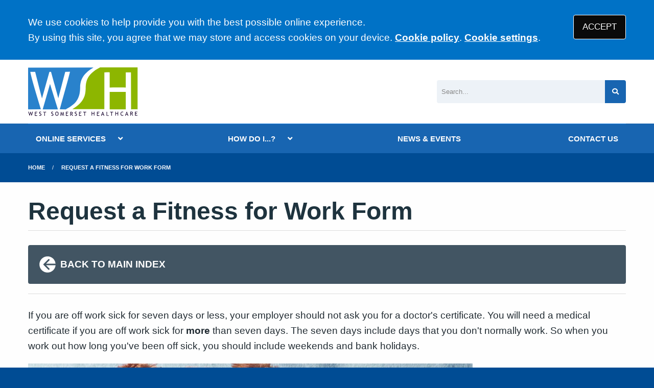

--- FILE ---
content_type: text/html; charset=utf-8
request_url: https://www.westsomersethealthcare.co.uk/request-a-fitness-for-work-form
body_size: 6194
content:
<!DOCTYPE html>
<html lang="en">
<head>
	<meta charset="utf-8">
	<meta http-equiv="X-UA-Compatible" content="IE=Edge">
	<meta name="viewport" content="width=device-width, initial-scale=1.0">
	<meta name="brand" content="treeviewdesigns">
	<meta name="theme" content="Nightingale">
	<meta name="csrf-token" content="uoGaDj5BqRymUFqk5DgOijeQHlQgjgs9GpSwa6JB">
	<meta name="search" content="{&quot;type&quot;:&quot;standard&quot;}">
	<meta name="js-files" content="{&quot;images\/structure\/search-by-algolia-light-background.svg&quot;:&quot;https:\/\/d2m1owqtx0c1qg.cloudfront.net\/themes\/nightingale\/default\/images\/structure\/search-by-algolia-light-background.svg&quot;}">
	<meta name="opening-hours" content="{&quot;monday&quot;:{&quot;from&quot;:null,&quot;to&quot;:null,&quot;is_closed&quot;:true},&quot;tuesday&quot;:{&quot;from&quot;:null,&quot;to&quot;:null,&quot;is_closed&quot;:true},&quot;wednesday&quot;:{&quot;from&quot;:null,&quot;to&quot;:null,&quot;is_closed&quot;:true},&quot;thursday&quot;:{&quot;from&quot;:null,&quot;to&quot;:null,&quot;is_closed&quot;:true},&quot;friday&quot;:{&quot;from&quot;:null,&quot;to&quot;:null,&quot;is_closed&quot;:true},&quot;saturday&quot;:{&quot;from&quot;:null,&quot;to&quot;:null,&quot;is_closed&quot;:true},&quot;sunday&quot;:{&quot;from&quot;:null,&quot;to&quot;:null,&quot;is_closed&quot;:true}}">
	<meta name="cookies" content="{&quot;third_party_cookies&quot;:&quot;off&quot;,&quot;third_party_enabled&quot;:false}">
	<meta name="insights" content="{&quot;enabled&quot;:false,&quot;feedbackEnabled&quot;:true,&quot;gtm_id&quot;:null}">
	<meta name="captcha-site-key" content="6LdK9K8ZAAAAAN-PwW1J2fCatHrqMTvT471QCKs1">
	<title>Request a Fitness for Work Form</title><meta name="description" content="Request a Fitness for Work Form"><meta name="author" content="Tree View Designs"><meta name="google-maps-api-key" content="AIzaSyCf6mK351DZCNnhsjw2DQpUNBuXAghU1O4">
	<link rel="apple-touch-icon" sizes="57x57" href="https://d2m1owqtx0c1qg.cloudfront.net/themes/resources/favicon/apple-icon-57x57.png">
<link rel="apple-touch-icon" sizes="60x60" href="https://d2m1owqtx0c1qg.cloudfront.net/themes/resources/favicon/apple-icon-60x60.png">
<link rel="apple-touch-icon" sizes="72x72" href="https://d2m1owqtx0c1qg.cloudfront.net/themes/resources/favicon/apple-icon-72x72.png">
<link rel="apple-touch-icon" sizes="76x76" href="https://d2m1owqtx0c1qg.cloudfront.net/themes/resources/favicon/apple-icon-76x76.png">
<link rel="apple-touch-icon" sizes="114x114" href="https://d2m1owqtx0c1qg.cloudfront.net/themes/resources/favicon/apple-icon-114x114.png">
<link rel="apple-touch-icon" sizes="120x120" href="https://d2m1owqtx0c1qg.cloudfront.net/themes/resources/favicon/apple-icon-120x120.png">
<link rel="apple-touch-icon" sizes="144x144" href="https://d2m1owqtx0c1qg.cloudfront.net/themes/resources/favicon/apple-icon-144x144.png">
<link rel="apple-touch-icon" sizes="152x152" href="https://d2m1owqtx0c1qg.cloudfront.net/themes/resources/favicon/apple-icon-152x152.png">
<link rel="apple-touch-icon" sizes="180x180" href="https://d2m1owqtx0c1qg.cloudfront.net/themes/resources/favicon/apple-icon-180x180.png">
<link rel="icon" type="image/png" sizes="192x192"  href="https://d2m1owqtx0c1qg.cloudfront.net/themes/resources/favicon/android-icon-192x192.png">
<link rel="icon" type="image/png" sizes="32x32" href="https://d2m1owqtx0c1qg.cloudfront.net/themes/resources/favicon/favicon-32x32.png">
<link rel="icon" type="image/png" sizes="96x96" href="https://d2m1owqtx0c1qg.cloudfront.net/themes/resources/favicon/favicon-96x96.png">
<link rel="icon" type="image/png" sizes="16x16" href="https://d2m1owqtx0c1qg.cloudfront.net/themes/resources/favicon/favicon-16x16.png">
<link rel="manifest" href="https://d2m1owqtx0c1qg.cloudfront.net/themes/resources/favicon/manifest.json">
<meta name="msapplication-TileColor" content="#ffffff">
<meta name="msapplication-TileImage" content="https://d2m1owqtx0c1qg.cloudfront.net/themes/resources/favicon/ms-icon-144x144.png">
<meta name="theme-color" content="#ffffff">	<link rel="stylesheet" href="https://d2m1owqtx0c1qg.cloudfront.net/themes/nightingale/custom/westsomersethealthcare/dist/css/app.css?v=08b6774044a480f730014f3f64e91201">
	<script async src="https://d2m1owqtx0c1qg.cloudfront.net/themes/nightingale/default/dist/js/head.js?v=08b6774044a480f730014f3f64e91201"></script>
	<meta property="og:title" content="Request a Fitness for Work Form" />
<meta property="og:type" content="website" />
<meta property="og:url" content="https://www.westsomersethealthcare.co.uk/request-a-fitness-for-work-form" />
	 <style>
     a {
         font-weight:600;
     }
 </style>
	
	<script src="https://www.google.com/recaptcha/api.js" defer></script>
		</head>
<body>
<main>
		<div id="app" >
		<portal-target name="translate"></portal-target>
		
		<cookie-consent accept-all-label="ACCEPT">
			<template v-slot:consent="{ toggle }">
				<p class=":pClass">We use cookies to help provide you with the best possible online experience.<br />By using this site, you agree that we may store and access cookies on your device. <a href="/cookies" class="hover:text-gray-800 lg:mb-0">Cookie policy</a>.
<a href="#" @click.prevent="toggle" class="hover:text-gray-800 lg:mb-0">Cookie settings</a>.</p>
			</template>
			<template v-slot:setup>
				<cookie-setup
					on-label="On"
					off-label="Off"
					confirm-selection-label="Confirm selection"
				>
					<template v-slot:functional>
						<h3 class=":hClass">Functional Cookies</h3><p class=":pClass">Functional Cookies are enabled by default at all times so that we can save your preferences for cookie settings and ensure site works and delivers best experience.</p>
					</template>
					<template v-slot:third-party>
						<h3 class=":hClass">3rd Party Cookies</h3><p class=":pClass">This website uses Google Analytics to collect anonymous information such as the number of visitors to the site, and the most popular pages.<br />Keeping this cookie enabled helps us to improve our website.</p>
					</template>
				</cookie-setup>
			</template>
		</cookie-consent>

		

		

		<header id="header" class="bg-white">
    <div class="grid-container">
        <div class="grid-x grid-padding-x grid-padding-y align-middle align-justify">
            <div class="medium-shrink cell" id="header-left">
                <a href="/" id="logo">
                    <img src="/media/content/images/logo/logo.svg" alt="Logo" class="sm:height-5 mb-0" />
                </a>
            </div>
            <div class="medium-4 cell" id="header-right">
                <search-form input-class="bg-gray-200" button-class="button bg-primary text-white hover:bg-secondary focus:bg-nhs-yellow focus:text-nhs-blue"></search-form>
            </div>
        </div>
    </div>
</header>

		<main-navigation-toggler
			expand-label="EXPAND NAVIGATION"
			collapse-label="COLLAPSE NAVIGATION"
		></main-navigation-toggler>

		<div id="navigation-outer">
			<div id="navigation-inner">
				<main-navigation :items="[{&quot;id&quot;:144,&quot;master_id&quot;:2,&quot;label&quot;:&quot;ONLINE SERVICES&quot;,&quot;type&quot;:&quot;links-sub-navigation&quot;,&quot;url&quot;:null,&quot;body&quot;:null,&quot;target&quot;:&quot;_self&quot;,&quot;rel&quot;:null,&quot;subs&quot;:[{&quot;id&quot;:163,&quot;master_id&quot;:144,&quot;label&quot;:&quot; AccuRx Patient Triage &quot;,&quot;type&quot;:&quot;external-resource&quot;,&quot;url&quot;:&quot;https:\/\/accurx.nhs.uk\/patient-initiated\/l85009&quot;,&quot;body&quot;:null,&quot;target&quot;:&quot;_blank&quot;,&quot;rel&quot;:&quot;nofollow noopener&quot;,&quot;subs&quot;:[]},{&quot;id&quot;:157,&quot;master_id&quot;:144,&quot;label&quot;:&quot;Patient Access&quot;,&quot;type&quot;:&quot;internal-resource&quot;,&quot;url&quot;:&quot;\/patient-access-index&quot;,&quot;body&quot;:null,&quot;target&quot;:&quot;_self&quot;,&quot;rel&quot;:null,&quot;subs&quot;:[]},{&quot;id&quot;:158,&quot;master_id&quot;:144,&quot;label&quot;:&quot;The NHS App&quot;,&quot;type&quot;:&quot;internal-resource&quot;,&quot;url&quot;:&quot;\/the-nhs-app&quot;,&quot;body&quot;:null,&quot;target&quot;:&quot;_self&quot;,&quot;rel&quot;:null,&quot;subs&quot;:[]}]},{&quot;id&quot;:121,&quot;master_id&quot;:2,&quot;label&quot;:&quot;HOW DO I...?&quot;,&quot;type&quot;:&quot;links-sub-navigation&quot;,&quot;url&quot;:null,&quot;body&quot;:null,&quot;target&quot;:&quot;_self&quot;,&quot;rel&quot;:null,&quot;subs&quot;:[{&quot;id&quot;:149,&quot;master_id&quot;:121,&quot;label&quot;:&quot;Find information About Us&quot;,&quot;type&quot;:&quot;internal-resource&quot;,&quot;url&quot;:&quot;\/about-us&quot;,&quot;body&quot;:null,&quot;target&quot;:&quot;_self&quot;,&quot;rel&quot;:null,&quot;subs&quot;:[]},{&quot;id&quot;:140,&quot;master_id&quot;:121,&quot;label&quot;:&quot;Download the NHS app&quot;,&quot;type&quot;:&quot;internal-resource&quot;,&quot;url&quot;:&quot;\/the-nhs-app&quot;,&quot;body&quot;:null,&quot;target&quot;:&quot;_self&quot;,&quot;rel&quot;:null,&quot;subs&quot;:[]},{&quot;id&quot;:128,&quot;master_id&quot;:121,&quot;label&quot;:&quot;Join the practice&quot;,&quot;type&quot;:&quot;internal-resource&quot;,&quot;url&quot;:&quot;\/join-the-practice&quot;,&quot;body&quot;:null,&quot;target&quot;:&quot;_self&quot;,&quot;rel&quot;:null,&quot;subs&quot;:[]},{&quot;id&quot;:122,&quot;master_id&quot;:121,&quot;label&quot;:&quot;Make an appointment&quot;,&quot;type&quot;:&quot;internal-resource&quot;,&quot;url&quot;:&quot;\/appointments-index&quot;,&quot;body&quot;:null,&quot;target&quot;:&quot;_self&quot;,&quot;rel&quot;:null,&quot;subs&quot;:[]},{&quot;id&quot;:123,&quot;master_id&quot;:121,&quot;label&quot;:&quot;Order a repeat prescription&quot;,&quot;type&quot;:&quot;internal-resource&quot;,&quot;url&quot;:&quot;\/order-a-repeat-prescription&quot;,&quot;body&quot;:null,&quot;target&quot;:&quot;_self&quot;,&quot;rel&quot;:null,&quot;subs&quot;:[]},{&quot;id&quot;:133,&quot;master_id&quot;:121,&quot;label&quot;:&quot;Get test results&quot;,&quot;type&quot;:&quot;internal-resource&quot;,&quot;url&quot;:&quot;\/tests-results&quot;,&quot;body&quot;:null,&quot;target&quot;:&quot;_self&quot;,&quot;rel&quot;:null,&quot;subs&quot;:[]},{&quot;id&quot;:159,&quot;master_id&quot;:121,&quot;label&quot;:&quot;Find out about our services&quot;,&quot;type&quot;:&quot;internal-resource&quot;,&quot;url&quot;:&quot;\/services-we-provide&quot;,&quot;body&quot;:null,&quot;target&quot;:&quot;_self&quot;,&quot;rel&quot;:null,&quot;subs&quot;:[]},{&quot;id&quot;:124,&quot;master_id&quot;:121,&quot;label&quot;:&quot;See our opening hours&quot;,&quot;type&quot;:&quot;internal-resource&quot;,&quot;url&quot;:&quot;\/opening-hours-index&quot;,&quot;body&quot;:null,&quot;target&quot;:&quot;_self&quot;,&quot;rel&quot;:null,&quot;subs&quot;:[]},{&quot;id&quot;:127,&quot;master_id&quot;:121,&quot;label&quot;:&quot;Meet the team&quot;,&quot;type&quot;:&quot;external-resource&quot;,&quot;url&quot;:&quot;\/team?category=doctors&quot;,&quot;body&quot;:null,&quot;target&quot;:&quot;_self&quot;,&quot;rel&quot;:null,&quot;subs&quot;:[]},{&quot;id&quot;:162,&quot;master_id&quot;:121,&quot;label&quot;:&quot;Complete the Friends and Family Test&quot;,&quot;type&quot;:&quot;internal-resource&quot;,&quot;url&quot;:&quot;\/friends-family-test&quot;,&quot;body&quot;:null,&quot;target&quot;:&quot;_self&quot;,&quot;rel&quot;:null,&quot;subs&quot;:[]}]},{&quot;id&quot;:77,&quot;master_id&quot;:2,&quot;label&quot;:&quot;NEWS &amp; EVENTS&quot;,&quot;type&quot;:&quot;internal-resource&quot;,&quot;url&quot;:&quot;\/news-and-events&quot;,&quot;body&quot;:null,&quot;target&quot;:&quot;_self&quot;,&quot;rel&quot;:null,&quot;subs&quot;:[]},{&quot;id&quot;:151,&quot;master_id&quot;:2,&quot;label&quot;:&quot;CONTACT US&quot;,&quot;type&quot;:&quot;internal-resource&quot;,&quot;url&quot;:&quot;\/contact&quot;,&quot;body&quot;:null,&quot;target&quot;:&quot;_self&quot;,&quot;rel&quot;:null,&quot;subs&quot;:[]}]"></main-navigation>
			</div>
		</div>

		
		

					<div class="bread-crumbs">

    <div class="grid-container">

        <div class="grid-x">

            <div class="cell">

                <nav aria-label="You are here:">

                    <ul class="breadcrumbs">

                        
                            
                                <li>
                                    <a href="/">Home</a>
                                </li>

                            
                        
                            
                                <li class="current">
                                    <a href="#">
                                        Request a Fitness for Work Form
                                    </a>
                                </li>

                            
                        
                    </ul>

                </nav>

            </div>

        </div>

    </div>

</div>		
		
		<div class="segment white">
			<div class="grid-container">
				<div class="grid-x grid-margin-x grid-margin-y align-stretch">
					<div class="cell">
        <h1>Request a Fitness for Work Form</h1>

<div class="divider brts-1"> </div>

<p><a class="arrow-left bg-nhs-dark-grey text-white p-4 rounded hover:bg-nhs-mid-grey" href="/reception-enquiries"><svg class="inline-block sm:height-2 text-white rotate-180" viewBox="0 0 24 24" aria-hidden="true" fill="currentColor">
  <path fill-rule="evenodd" d="M12 2a10 10 0 0 0-9.95 9h11.64L9.74 7.05a1 1 0 0 1 1.41-1.41l5.66 5.65a1 1 0 0 1 0 1.42l-5.66 5.65a1 1 0 0 1-1.41 0 1 1 0 0 1 0-1.41L13.69 13H2.05A10 10 0 1 0 12 2z"></path>
</svg><strong>BACK TO MAIN INDEX</strong></a></p>

<div class="divider brts-1"> </div>

<p>If you are off work sick for seven days or less, your employer should not ask you for a doctor's certificate. You will need a medical certificate if you are off work sick for <strong>more</strong> than seven days. The seven days include days that you don't normally work. So when you work out how long you've been off sick, you should include weekends and bank holidays.</p>

<p><img alt="Sick Certification" src="/media/content/images/request-a-fitness-for-work-form/sick-certification.jpg" /></p>

<div class="divider brtd-1"> </div>

<h2 class="primary-border"><strong>Sick Certification Forms</strong></h2>

<p>Your employer can ask you to confirm that you've been ill. You can do this by filling in a form yourself when you return to work. This is called self-certification.</p>

<p>Self-certification forms usually include details such as:</p>

<ul class="list arrow-circle">
	<li>information about your sickness or illness</li>
	<li>the date your sickness started</li>
	<li>the date your sickness ended</li>
</ul>

<p>These dates may be days that you don't normally work. For example, your sickness could start or end on a Saturday, Sunday or bank holiday.</p>

<p>Many employers have their own self-certification forms. If your employer doesn't have their own form, instead they may use an SC2 form from <a href="https://www.gov.uk/guidance/ask-your-employer-for-statutory-sick-pay" rel="nofollow noopener noreferrer" target="_blank">HM Revenue &amp; Customs</a>. </p>

<div class="divider brtd-1"> </div>

<h2 class="primary-border">Sickness of More Than Seven Days</h2>

<p>If you are sick and off work for more than seven days, your employer will normally ask you to provide a medical certificate from your GP.</p>

<p>When you need a certificate will also depend on your employer's company policy on sick leave (or sickness absence). This policy should tell you how many days you can be off sick before you need a note.</p>

<p>To find out about your employer's policy:</p>

<ul class="list arrow-circle">
	<li>ask your team leader or supervisor, or</li>
	<li>speak to someone from your human resources (HR) or personnel department</li>
</ul>

<div class="divider brtd-1"> </div>

<h2 class="primary-border">Fit Notes and How to Get One</h2>

<p>Fit notes are issued by healthcare professionals to provide evidence of the advice given about a patient's fitness for work. This is because work can play an important part in helping people to recover from illness or injury. The healthcare professional can either say you are not fit for work, or can say you may be fit for work. The healthcare professional will choose the option 'may be fit to work' if they think that returning to work, with support from your employer, will help you.</p>

<p>There is also space to give advice to your employer about the impact of your illness or injury and can suggest common ways in which your employer can help you return to work such as allowing you to work part time or temporarily or by changing your duties, for example, if you have back pain, avoiding heavy lifting.</p>

<p>Fit notes are also sometimes called doctor's notes, sick notes, medical certificates or doctor's statements.</p>

<p>If you have seen a doctor at the practice regarding the problem you need a medical certificate for (or we have received a letter from the hospital about your sickness) you many not need to see the doctor again. You can provide details to our receptionist, which will be passed to the doctor to review. The doctor may also be able to speak to you on the telephone depending on how well they know you and why you are off work sick.</p>

<p>If you have not seen a doctor at the practice and we have had no information from a medical professional about your illness, you will not be able to get a certificate without an appointment. Please book a routine appointment; urgent appointments are only provided for genuine medical emergencies and not for the purpose of certificates.</p>

<p>In either case there are rules governing the issue of fit notes and the GP may not be able to supply one, depending on the information you provide.</p>

<p>If you are under the care of a hospital, your certificate may be issued by the hospital, rather than by the practice.</p>

<p><a class="arrow-left" href="/fit-sick-note" rel="nofollow noreferrer noopener" target="_blank" title="Fit (Sick) Note (Opens in a new window)"><svg class="inline-block sm:height-2 text-nhs-green" viewBox="0 0 24 24" aria-hidden="true" fill="currentColor">
  <path fill-rule="evenodd" d="M12 2a10 10 0 0 0-9.95 9h11.64L9.74 7.05a1 1 0 0 1 1.41-1.41l5.66 5.65a1 1 0 0 1 0 1.42l-5.66 5.65a1 1 0 0 1-1.41 0 1 1 0 0 1 0-1.41L13.69 13H2.05A10 10 0 1 0 12 2z"></path>
</svg> <strong>Request a Sick Note</strong></a></p>

<div class="divider brtd-1"> </div>

<h2 class="primary-border">Charges For Fit Notes</h2>

<p>There is usually no charge for providing a fit note if you are off sick for more than seven days.</p>

<p>Some employers may request a fit note (e.g. from employees who repeatedly take time off sick) even if they are off work for seven days or less. This is a private non-NHS medical certificate.</p>

<p>For sickness of seven days or less, a charge is payable in order for us to provide a certificate.</p>

<div class="divider brtd-1"> </div>

<h2 class="primary-border">When Your Fit Note Runs Out</h2>

<p>If your certificate runs out, but you are still sick, you will need to consult the doctor again before you can get a further certificate.</p>

<p>Fit notes can be back-dated so it is not necessary to make an emergency appointment to renew your certificate.</p>

</div>				</div>
			</div>
		</div>

		
		
					<section class="segment" id="pre-footer">
				<div class="grid-container">
<div class="grid-x grid-margin-x">
<div class="cell small-12 medium-4">
<h2 class="h5 secondary-border">WILLITON SURGERY</h2>

<p>Robert Street<br />
Williton<br />
Taunton<br />
TA4 4QE</p>

<p>Tel: <strong><a href="tel:01984632701">01984 632701</a></strong><br />
Out-Of-Hours:<strong> <a href="tel:111">111</a></strong></p>
</div>

<div class="cell small-12 medium-4">
<h2 class="h5 secondary-border">WATCHET SURGERY</h2>

<p>55 Swain Street<br />
Watchet<br />
Taunton<br />
TA23 0AG</p>

<p>Tel: <strong><a href="tel:01984632701">01984 632701</a></strong><br />
Out-Of-Hours:<strong> <a href="tel:111">111</a></strong></p>
</div>

<div class="cell small-12 medium-4">
<h2 class="h5 secondary-border">PRACTICE POLICIES</h2>

<p>Find out more about the policies and procedures we adhere to at West Somerset Healthcare</p>

<p><a href="/fair-processing-notice">Your Information What You Need to Know</a></p>

<p><a href="https://www.england.nhs.uk/long-read/you-and-your-general-practice-english/" rel="nofollow noopener noreferrer" target="_blank" title="NHSE (Opens in new window)">You and Your General Practice</a></p>

<p><a class="button bg-nhs-black hover:bg-nhs-dark-blue text-white" href="/policies-index">POLICIES INDEX</a></p>
</div>
</div>
</div>
			</section>
		
		<footer class="segment" id="footer">

			<div class="grid-container">

				<div class="grid-x grid-margin-x grid-padding-y align-middle">

											<div class="cell shrink">
							<svg class="sm:height-2" focusable="false" viewBox="0 0 40 16">
								<title>The NHS Logo</title>
								<path fill="#fff" d="M0 0h40v16H0z"></path>
								<path
									fill="#005eb8"
									d="M3.9 1.5h4.4l2.6 9h.1l1.8-9h3.3l-2.8 13H9l-2.7-9h-.1l-1.8 9H1.1M17.3 1.5h3.6l-1 4.9h4L25 1.5h3.5l-2.7 13h-3.5l1.1-5.6h-4.1l-1.2 5.6h-3.4M37.7 4.4c-.7-.3-1.6-.6-2.9-.6-1.4 0-2.5.2-2.5 1.3 0 1.8 5.1 1.2 5.1 5.1 0 3.6-3.3 4.5-6.4 4.5-1.3 0-2.9-.3-4-.7l.8-2.7c.7.4 2.1.7 3.2.7s2.8-.2 2.8-1.5c0-2.1-5.1-1.3-5.1-5 0-3.4 2.9-4.4 5.8-4.4 1.6 0 3.1.2 4 .6"
								></path>
								<image src="https://assets.nhs.uk/images/nhs-logo.png" xlink:href=""></image>
							</svg>
						</div>
					
					<div class="cell auto">
						<footer-navigation
							:items="[{&quot;id&quot;:51,&quot;master_id&quot;:3,&quot;label&quot;:&quot;Terms of Use&quot;,&quot;type&quot;:&quot;internal-resource&quot;,&quot;url&quot;:&quot;\/terms-of-use&quot;,&quot;body&quot;:null,&quot;target&quot;:&quot;_self&quot;,&quot;rel&quot;:null,&quot;subs&quot;:[]},{&quot;id&quot;:154,&quot;master_id&quot;:3,&quot;label&quot;:&quot;Privacy Statement&quot;,&quot;type&quot;:&quot;internal-resource&quot;,&quot;url&quot;:&quot;\/website-privacy-statement&quot;,&quot;body&quot;:null,&quot;target&quot;:&quot;_self&quot;,&quot;rel&quot;:null,&quot;subs&quot;:[]},{&quot;id&quot;:53,&quot;master_id&quot;:3,&quot;label&quot;:&quot;Disclaimer&quot;,&quot;type&quot;:&quot;internal-resource&quot;,&quot;url&quot;:&quot;\/disclaimer&quot;,&quot;body&quot;:null,&quot;target&quot;:&quot;_self&quot;,&quot;rel&quot;:null,&quot;subs&quot;:[]},{&quot;id&quot;:74,&quot;master_id&quot;:3,&quot;label&quot;:&quot;Accessibility Statement&quot;,&quot;type&quot;:&quot;internal-resource&quot;,&quot;url&quot;:&quot;\/accessibility-statement&quot;,&quot;body&quot;:null,&quot;target&quot;:&quot;_self&quot;,&quot;rel&quot;:null,&quot;subs&quot;:[]},{&quot;id&quot;:52,&quot;master_id&quot;:3,&quot;label&quot;:&quot;Cookies&quot;,&quot;type&quot;:&quot;internal-resource&quot;,&quot;url&quot;:&quot;\/cookies&quot;,&quot;body&quot;:null,&quot;target&quot;:&quot;_self&quot;,&quot;rel&quot;:null,&quot;subs&quot;:[]},{&quot;id&quot;:155,&quot;master_id&quot;:3,&quot;label&quot;:&quot;Site Map&quot;,&quot;type&quot;:&quot;external-resource&quot;,&quot;url&quot;:&quot;\/sitemap.xml&quot;,&quot;body&quot;:null,&quot;target&quot;:&quot;_self&quot;,&quot;rel&quot;:null,&quot;subs&quot;:[]}]"
							class="footer-navigation"
							aria-label="Footer navigation"
						></footer-navigation>
					</div>

				</div>

				<div class="grid-x grid-margin-x grid-padding-y align-middle">

					
					<div class="cell auto">
						<p>
							&copy; <a href="https://treeviewdesigns.co.uk/" target="_blank" rel="noopener" title="Link to Tree View Designs website (opens new window)">Tree View Designs Ltd</a> 2026
						</p>
					</div>

				</div>

			</div>

		</footer>

		<back-to-top></back-to-top>
		<top-dialog></top-dialog>
		<portal-target name="search"></portal-target>
		<portal-target name="modal"></portal-target>

	</div>
	<script async src="https://d2m1owqtx0c1qg.cloudfront.net/themes/nightingale/default/dist/js/app.js?v=08b6774044a480f730014f3f64e91201"></script>
	<script type="text/javascript">
var _userway_config = {
account: 'JoUj4ZcdGF'
};
</script>
<script type="text/javascript" src="https://cdn.userway.org/widget.js"></script>
	
	</main>
</body>
</html>

--- FILE ---
content_type: image/svg+xml
request_url: https://www.westsomersethealthcare.co.uk/media/content/images/logo/logo.svg
body_size: 2318
content:
<?xml version="1.0" encoding="utf-8"?>
<!-- Generator: Adobe Illustrator 24.2.3, SVG Export Plug-In . SVG Version: 6.00 Build 0)  -->
<svg version="1.1" id="Layer_1" xmlns="http://www.w3.org/2000/svg" xmlns:xlink="http://www.w3.org/1999/xlink" x="0px" y="0px"
	 width="716.1px" height="315.7px" viewBox="0 0 716.1 315.7" style="enable-background:new 0 0 716.1 315.7;" xml:space="preserve"
	>
<style type="text/css">
	.st0{fill-rule:evenodd;clip-rule:evenodd;fill:#8DB600;}
	.st1{fill-rule:evenodd;clip-rule:evenodd;fill:#2982CC;}
	.st2{fill-rule:evenodd;clip-rule:evenodd;fill:#13002A;}
</style>
<path class="st0" d="M716.1,0v273.1c-14.9-0.6-25.1,0-43.4,0L672,32.3c-15.7,0.2-18.3-0.3-33.9,0c0.3,28.5-0.2,48.5,0,98.9
	c-29.1-0.4-68.6-0.6-105.1-0.2V32.1c-13.1-0.6-20.8,0.2-34.7-0.1l-0.2,239.8l-208.8-0.1c84.4-48.8,85.3-100.9,86.9-134.7
	s0-90.4,94.3-136.9L716.1,0L716.1,0z"/>
<path class="st1" d="M14.4,28.7h31.8c17.4,69,30.3,118.9,44.6,173.1L139.2,29c3,0.2,7.2,0.7,10.6,0c15.5,56.1,36.2,129,47.7,172.2
	c11.6-44.4,34.2-131.6,45.1-172.2l31.3-0.4c-17.7,71.7-48.3,175.7-66.9,244.2l38.9,0.2c63-32.8,93.4-65.3,94.1-141.8
	c0.5-59.8,30.4-96.5,87.2-130L0.2,1.5c-0.3,48.1,0,214.6,0.1,271.8l83.2-0.4C69.1,223.7,20.6,69.4,14.4,28.7z"/>
<polygon class="st1" points="95.3,273.1 143.2,108.2 194.7,273.1 "/>
<rect x="533" y="159.6" class="st0" width="105.1" height="113.5"/>
<path class="st2" d="M1,288h3.8c2,7.7,3.2,11.8,5.2,18.4c2.3-6.9,3.7-11.9,5.6-18.5c0.7,0.1,0.9,0.2,1.3,0c1.4,5.1,4,12.9,5.7,18.4
	c1.4-5.4,4.1-13.8,5.4-18.4c2,0,2.7,0.1,3.6,0c-2.9,9.4-5,17.8-8.1,26.6h-1.2c-2.3-7.1-4-12-6.1-18c-1.8,6-2.7,8.6-5.6,18
	c-0.8-0.1-0.8-0.1-1.4,0C6.4,305.4,3.4,295.9,1,288z"/>
<path class="st2" d="M44,289.5h15.5c-0.1,1.1,0,1.5,0,2.9l-12,0.2c0,2.5,0.1,4.2,0,7.1l8.7-0.1c0,1.1,0.1,2,0.1,3.2h-8.8
	c0,2.9-0.1,5.1,0.1,9.3c4.4-0.1,7.8,0.1,11.9,0c0.2,1.2-0.1,2.2,0.1,3.6c-5.6-0.1-11.6-0.1-15.5,0C44,308.7,44,296.6,44,289.5z"/>
<path class="st2" d="M84.6,292.5c0.4-1.2,0.5-1.7,1.1-2.9c-1.9-0.9-3.7-1.6-6-1.6c-5,0-7.7,4.1-7.6,7.4c0.4,8.1,11.2,6.5,11,12.3
	c-0.1,3.6-2.6,3.9-4.3,4c-2,0.1-2.9-0.3-5.4-1.8c-0.8,1.5-0.7,2.2-1.3,3.3c2.5,1.6,4.2,2.1,6.8,2.1c5.4-0.1,8-4.4,8-7.9
	c-0.2-8.7-11-6.7-11.2-12.7C75.8,292.1,78.8,289.6,84.6,292.5z"/>
<path class="st2" d="M117.7,289.5c0.1,1.9,0,1.3,0,3h-8.6c0.1,6.1,0.1,14.2,0.2,22.8c-1.6,0.1-2.2,0-3.6,0c0.1-9.8,0.1-16.6,0-22.7
	c-3.7,0-5-0.1-8.3,0c0-1.3,0.1-1.7,0-3L117.7,289.5L117.7,289.5z"/>
<path class="st2" d="M449.9,289.5h15.5c-0.1,1.1,0,1.5,0,2.9l-12,0.2c0,2.4,0.1,4.2,0,7.1l8.7-0.1c0,1,0.1,2,0.1,3.2h-8.8
	c0,2.9-0.1,5.1,0.1,9.3c4.4-0.1,7.8,0,11.9,0c0.2,1.2-0.1,2.2,0.1,3.6c-5.6-0.1-11.5-0.1-15.5,0
	C449.9,308.6,449.9,296.5,449.9,289.5z"/>
<path class="st2" d="M698.8,288h15.5c-0.1,1.1,0,1.5,0,2.9l-12,0.2c0,2.4,0.1,4.2,0,7.1l8.7-0.1c0,1,0.1,2,0.1,3.2h-8.8
	c0,2.9-0.1,5.1,0.1,9.3c4.4-0.1,7.8,0,11.9,0c0.2,1.2-0.1,2.2,0.1,3.6c-5.6-0.1-11.5-0.1-15.5,0C698.8,307.1,698.8,295.1,698.8,288z
	"/>
<path class="st2" d="M556.1,289.5c0.1,1.9,0,1.2,0,3h-8.5c0.1,6,0.1,14.2,0.2,22.7c-1.6,0.1-2.2-0.1-3.6,0c0.1-9.7,0.1-16.5,0-22.7
	c-3.7,0-5-0.1-8.3,0c0-1.3,0.1-1.7,0-3H556.1z"/>
<path class="st2" d="M527.4,315.1h-15.3c-0.1-6,0.1-17.2,0-25.6c1.6-0.1,2.2,0,3.6,0c-0.1,9.7-0.1,16.4,0,22.5c3.7,0,8.4,0.1,11.7,0
	C527.4,313.2,527.3,313.8,527.4,315.1z"/>
<path class="st2" d="M570,288l3.6,0.2c0,4.1,0,7.4,0,10.3l11.4-0.1c-0.1-3.4,0.1-6,0-10.2h3.8c-0.1,8.8-0.3,18.7,0,25.8
	c-1.7,0.1-1.8,0-3.7,0c-0.1-4.6,0.1-7.1-0.2-12.5l-11.4,0.1c0.1,4.3,0.2,8,0,12.4h-3.6C569.8,309.5,569.9,297.5,570,288z"/>
<path class="st2" d="M414.5,288l3.6,0.2c0,4.1,0,7.4,0,10.3l11.4-0.1c-0.1-3.4,0.1-6,0-10.2h3.8c-0.1,8.8-0.3,18.7,0,25.8
	c-1.7,0.1-1.8,0-3.7,0c-0.2-4.6,0-7.1-0.2-12.5l-11.4,0.1c0.1,4.3,0.2,8,0.1,12.4h-3.6C414.3,309.5,414.4,297.5,414.5,288z"/>
<path class="st2" d="M644.1,288h0.4l-0.1,7.2c-1.5,4.5-2.4,6.3-3.9,11.2l7.7,0.1c-1.8-5.4-2.5-7.3-3.8-11.3c0-2.4,0.3-4.8,0.3-7.2
	h0.4c3.7,10.1,5.8,15.8,9.8,26.5c-1.7,0.1-2,0.1-3.9,0.1c-0.8-2.3-0.9-2.7-2-5.4c-3.5,0.1-6,0.1-9.6,0.1c-0.7,2.6-1,2.9-1.7,5.3h-4
	C638.4,302.6,640.8,296.8,644.1,288z"/>
<path class="st2" d="M487.1,288h0.4l-0.1,7.2c-1.5,4.5-2.4,6.3-3.9,11.2l7.7,0.1c-1.8-5.4-2.5-7.3-3.8-11.3c0-2.4,0.3-4.8,0.3-7.2
	h0.4c3.7,10.1,5.8,15.8,9.8,26.5c-1.7,0.1-2,0.1-3.9,0.1c-0.8-2.3-0.9-2.7-2-5.4c-3.5,0.1-6,0.1-9.7,0.1c-0.7,2.6-1,2.9-1.7,5.3h-4
	C481.3,302.6,483.8,296.8,487.1,288z"/>
<path class="st2" d="M615.1,288c3-0.1,4.7,0.4,6.5,1.5c-0.3,1.1-0.7,2.2-1.1,3.1c-2.3-1.3-3.2-1.2-5.5-1.3c-3.2-0.1-7.6,3.1-7.5,9.7
	c0.1,9,4.4,10.6,6.8,10.6c2.7,0,5-1,6.4-2.5c1,1.3,0.9,1.6,1.9,2.6c-1.6,2.2-4.2,3.1-8.2,3.1c-6.6-0.1-10.7-5.4-10.5-13.9
	C604.1,295.7,607.1,288.3,615.1,288z"/>
<path class="st2" d="M674.3,288c6.6-0.1,9.3,2.9,9.5,7.1s-2.3,6.3-5.2,7.2c2,2.8,4.1,6.3,7.6,11.8c-1.6,0.1-2,0.1-4.1,0.1
	c-3.1-5.2-5-8.2-7-11.2c-1.5-0.1-2.4,0.2-3.7-0.2c0-1.5-0.2-2-0.1-2.9c1.2,0,1.3,0.2,2.9,0.1c1.7,0,5.6-0.3,5.7-4.4
	c0.1-4.1-3.6-4.2-5.3-4.4c-1.6-0.2-1,0.1-3.3,0.1c-0.1,4.3,0.1,18.3,0.1,22.8c-1.1,0.1-2-0.1-3.7,0v-26
	C670.4,287.9,671.3,288,674.3,288z"/>
<path class="st2" d="M163,292.5c0.4-1.2,0.5-1.7,1.1-2.9c-1.9-0.9-3.7-1.6-5.9-1.6c-5,0-7.7,4.1-7.5,7.4c0.3,8.1,11.1,6.5,10.9,12.3
	c-0.1,3.6-2.6,3.9-4.2,4c-2,0.1-2.8-0.3-5.4-1.8c-0.8,1.5-0.7,2.2-1.3,3.3c2.5,1.6,4.2,2.1,6.8,2.1c5.4-0.1,8-4.4,7.9-7.9
	c-0.2-8.7-10.9-6.7-11.1-12.7C154.3,292.1,157.3,289.6,163,292.5z"/>
<path class="st2" d="M317.1,292.5c0.4-1.2,0.5-1.7,1.1-2.9c-1.9-0.9-3.7-1.6-6-1.6c-5,0-7.7,4.1-7.6,7.4c0.4,8.1,11.2,6.5,11,12.3
	c-0.1,3.6-2.6,3.9-4.2,4c-2,0.1-2.9-0.3-5.4-1.8c-0.8,1.5-0.7,2.2-1.3,3.3c2.5,1.6,4.2,2.1,6.8,2.1c5.4-0.1,8-4.4,7.9-7.9
	c-0.2-8.7-11-6.7-11.2-12.7C308.4,292.1,311.4,289.6,317.1,292.5z"/>
<path class="st2" d="M246.9,289.5h15.5c-0.1,1.1,0,1.5,0,2.9l-12,0.2c0,2.5,0.1,4.2,0,7.1l8.7-0.1c0,1,0.1,2,0.1,3.2h-8.8
	c0,2.9-0.1,5.1,0.1,9.3c4.4-0.1,7.8,0,11.9,0c0.2,1.2-0.1,2.2,0.1,3.6c-5.6-0.1-11.5-0.1-15.5,0C247,308.7,246.9,296.6,246.9,289.5z
	"/>
<path class="st2" d="M332.8,289.5h15.5c-0.1,1.1,0,1.5,0,2.9l-12,0.2c0,2.5,0.1,4.2,0,7.1l8.7-0.1c0,1,0.1,2,0.1,3.2h-8.8
	c0,2.9-0.1,5.1,0.1,9.3c4.4-0.1,7.8,0,11.9,0c0.2,1.2-0.1,2.2,0.1,3.6c-5.6-0.1-11.5-0.1-15.5,0
	C332.9,308.7,332.8,296.6,332.8,289.5z"/>
<path class="st2" d="M379.9,289.5c0.1,1.9,0,1.3,0,3h-8.6c0.1,6,0.1,14.2,0.2,22.7c-1.6,0.1-2.2,0-3.6,0c0.1-9.8,0.1-16.6,0-22.7
	c-3.7,0-5-0.1-8.3,0c0-1.3,0.2-1.7,0-3H379.9z"/>
<path class="st2" d="M235.2,315.2h-3.4c-1.5-7.9-1.9-9.8-3-16.7c-2.3,6.9-3.7,10.5-5.6,17.1c-0.7-0.1-0.7-0.1-1.1,0
	c-1.9-5.8-3.9-11.5-5.6-16.9c-1.4,6.7-2.2,11.2-3,16.6c-2,0-2.6-0.1-3.5,0c2-10.9,2.8-15.4,4.8-25.8c0.9,0.1,1.4-0.1,1.8,0
	c2.3,7.1,4,13,6.1,19.1c1.8-6.1,2.7-9.7,5.5-19.1c0.8,0.1,1.2,0.1,1.8,0C232.2,299.6,233.3,305.4,235.2,315.2z"/>
<path class="st2" d="M187.9,288c0.1,1.2,0.1,2.4,0.1,3.3c-5.5,0-7.1,6.3-7.1,9.7c0.1,7.1,3.4,11.1,7,10.9c5-0.3,7.4-4.4,7.3-10.8
	c-0.1-4.9-1.7-9.6-7.3-9.7C187.9,290,188,289.2,187.9,288c7.5-0.1,10.8,5.6,11,13.1c0.2,9-4.7,14-10.9,14c-5.8,0-11-4.8-10.7-13.9
	C177.6,293,182.1,288,187.9,288z"/>
<path class="st2" d="M281.7,289.5c6.6-0.1,9.3,2.9,9.5,7.1s-2.3,6.3-5.2,7.2c2,2.8,4.1,6.3,7.6,11.9c-1.6,0.1-2,0.1-4.1,0.1
	c-3.1-5.2-5-8.2-7-11.2c-1.5-0.1-2.4,0.2-3.7-0.2c0-1.5-0.2-2-0.1-3c1.2,0,1.3,0.2,2.9,0.2c1.7,0,5.6-0.3,5.7-4.4s-3.6-4.2-5.3-4.4
	c-1.6-0.2-1,0.1-3.3,0.1c-0.1,4.3,0.1,18.3,0.1,22.8c-1.1,0.1-2-0.1-3.7,0v-26C277.8,289.4,278.8,289.5,281.7,289.5z"/>
</svg>
